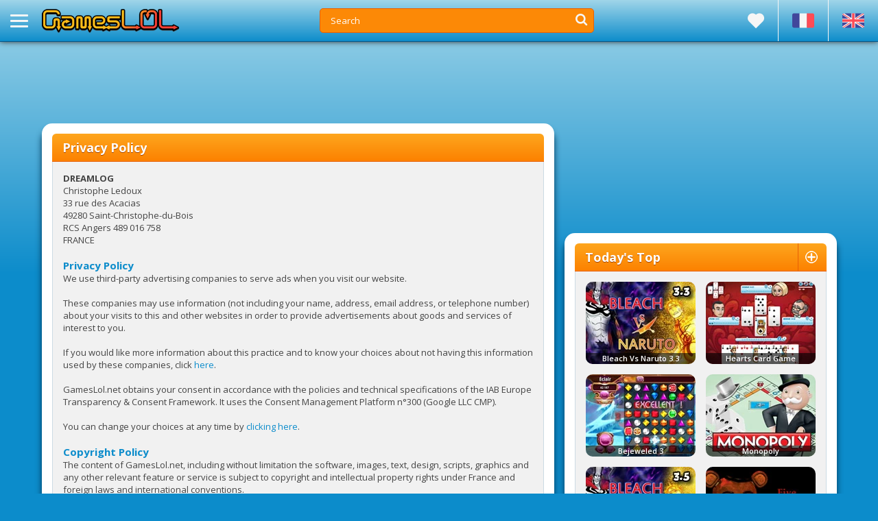

--- FILE ---
content_type: text/html; charset=utf-8
request_url: https://en.gameslol.net/privacy.php
body_size: 5381
content:
<!DOCTYPE html>
<html lang="en">
<head>
<meta charset="utf-8">
<title>Privacy Policy - GamesLol.net</title>
<meta name="description" content="DREAMLOGChristophe Ledoux33 rue des Acacias49280 Saint-Christophe-du-BoisRCS Angers 489 016 758FRANCE Privacy Policy We use third-party advertising co...">
<meta name="viewport" content="user-scalable=0, initial-scale=1.0, minimum-scale=1.0, maximum-scale=1.0, width=device-width, height=device-height">
<link rel="manifest" href="manifest.json">
<link rel="icon" type="image/png" sizes="192x192"  href="images/icons/android-icon-192x192.png">
<link rel="apple-touch-icon" sizes="180x180" href="images/icons/apple-touch-icon.png">
<meta property="fb:admins" content="1221399263" />
<meta property="fb:app_id" content="465155283560438" />
<link rel="canonical" href="https://en.gameslol.net/privacy.php">
<link rel="alternate" hreflang="fr" href="https://www.gameslol.net/privacy.php">
<link rel="alternate" hreflang="en" href="https://en.gameslol.net/privacy.php">
<link rel="preconnect" href="https://fonts.gstatic.com">
<link href="https://fonts.googleapis.com/css2?family=Open+Sans:wght@400;600;700&display=swap" rel="stylesheet">
<link rel="stylesheet" href="style2.min.css?9">
<script src="js/jquery/jquery.js?3"></script>
<script src="js/all2.min.js?4"></script>
<script async src="https://pagead2.googlesyndication.com/pagead/js/adsbygoogle.js"></script>
</head>
<body>

<div id="header">

  <nav id="menuToggle">
    <input type="checkbox">
    <span></span><span></span><span></span>
    <ul id="menu">
      <li class="navhome">
        <div class="navclose"></div>
        <a href="favorites.php" style="color:#aaa; font-size:17px;margin-left: 15px;" class="icon-fav"></a>
        <a href="https://www.gameslol.net/privacy.php" style="height: 18px;"><svg xmlns="http://www.w3.org/2000/svg" viewBox="0 0 472 309.25">
      <path d="M157.33 309.24H38.14C4 309.24 0 280.38 0 271.1v-233C0 30.58.8 0 38.14 0h119.2v309.24z" fill="#41479b"></path>
      <path d="M157.34,0H314.67V309.25H157.34Z" fill="#f5f5f5"></path><path d="M314.67 309.24V0h119.2C470.1 0 472 30.7 472 38.14v233c0 8.18-1.1 38.14-38.14 38.14z" fill="#ff4b55"></path>
    </svg></a>
        <a href="https://en.gameslol.net/privacy.php" style="height: 18px;"><svg xmlns="http://www.w3.org/2000/svg" viewBox="0 0 512 335.45">
      <path d="M473.65 0H38.36A38.35 38.35 0 0 0 0 38.35V297.1a38.35 38.35 0 0 0 38.35 38.34h435.3A38.35 38.35 0 0 0 512 297.11V38.35A38.35 38.35 0 0 0 473.64 0z" fill="#41479b"></path>
      <path d="M511.47 32a38.35 38.35 0 0 0-37.81-32h-10L300.14 107.15V0h-88.28v107.15L48.32 0h-10A38.35 38.35 0 0 0 .53 32l139.78 91.58H0v88.27h140.3L.53 303.44a38.35 38.35 0 0 0 37.81 32h10L211.86 228.3v107.15h88.28V228.3l163.54 107.15h10a38.35 38.35 0 0 0 37.82-32l-139.8-91.6H512V123.6H371.7L511.47 32z" fill="#f5f5f5"></path>
      <path d="M282.48 0h-53v141.24H0v53h229.52v141.2h53V194.2H512v-53H282.48zM24.78 333l186.6-121.14h-32.43L9.22 322a38.52 38.52 0 0 0 15.57 11zm321.6-121.12H314l180.68 117.3A38.55 38.55 0 0 0 507 316.09L346.4 211.86zM4.05 21.2l157.73 102.4h32.43L15.48 7.57A38.41 38.41 0 0 0 4.05 21.2zm328.52 102.4l170-110.38A38.49 38.49 0 0 0 486.9 2.35L300.14 123.6z" fill="#ff4b55"></path>
	</svg></a>
      </li>
      	  <li class="navover"><a href="1-action-games.html" class="border0">Action Games</a></li><li class="navover"><a href="2-adventure-games.html" class="border0">Adventure Games</a></li><li class="navover"><a href="3-kids-games.html" class="border0">Kids Games</a></li><li class="navover"><a href="4-girl-games.html" class="border0">Girl Games</a></li><li class="navover"><a href="5-bike-games.html" class="border0">Bike Games</a></li><li class="navover"><a href="6-puzzle-games.html" class="border0">Puzzle Games</a></li><li class="navover"><a href="7-sports-games.html" class="border0">Sports Games</a></li><li class="navover"><a href="8-car-games.html" class="border0">Car Games</a></li>       <li class="navover"><a href="arcade-games.php" class="border1">Arcade</a></li> <li class="navover"><a href="board-games.php" class="border1">Board</a></li> <li class="navover"><a href="bubble-games.php" class="border1">Bubble</a></li> <li class="navover"><a href="card-games.php" class="border1">Card</a></li> <li class="navover"><a href="cooking-games.php" class="border1">Cooking</a></li> <li class="navover"><a href="dress-up-games.php" class="border1">Dress Up</a></li> <li class="navover"><a href="fighting-games.php" class="border1">Fighting</a></li> <li class="navover"><a href="hidden-objects-games.php" class="border1">Hidden Objects</a></li> <li class="navover"><a href="idle-games.php" class="border1">Idle</a></li> <li class="navover"><a href="mahjong-games.php" class="border1">Mahjong</a></li> <li class="navover"><a href="match-3-games.php" class="border1">Match 3</a></li> <li class="navover"><a href="music-games.php" class="border1">Music</a></li> <li class="navover"><a href="parking-games.php" class="border1">Parking</a></li> <li class="navover"><a href="platform-games.php" class="border1">Platform</a></li> <li class="navover"><a href="quiz-games.php" class="border1">Quiz</a></li> <li class="navover"><a href="retro-games.php" class="border1">Retro</a></li> <li class="navover"><a href="shooting-games.php" class="border1">Shooting</a></li> <li class="navover"><a href="simulation-games.php" class="border1">Simulation</a></li> <li class="navover"><a href="strategy-games.php" class="border1">Strategy</a></li> <li class="navover"><a href="time-management-games.php" class="border1">Time Management</a></li> <li class="navover"><a href="war-games.php" class="border1">War</a></li> <li class="navover"><a href="word-games.php" class="border1">Word</a></li> <li class="navover"><a href="zuma-games.php" class="border1">Zuma</a></li>      <li style="height: 50px"></li>
    </ul>
  </nav>
  <a class="logo" href="/"><img src="images/logo2.png" alt="GamesLOL - Free Games" width="200" height="35"></a>
  
  <div class="headwrap">
  
    <div class="search">
      <form action="search.php" method="get">
        <input name="q" id="search" value="Search" type="search" maxlength="50" onBlur="if (this.value == '') {this.value = 'Search';}"  onfocus="if (this.value == 'Search') {this.value = '';}">
        <button type="submit" class="icon-search"></button>
      </form>
    </div>
    
    <button type="button" class="icon-search2"></button>
    <div class="search2">
	  <form action="search.php" method="get">
	    <input name="q" id="search2" value="Search" type="search" maxlength="50" onBlur="if (this.value == '') {this.value = 'Search';}"  onfocus="if (this.value == 'Search') {this.value = '';}">
        <span class="icon-close"></span>
	  </form>
	</div>
    
  </div>
  
  <a href="favorites.php" title="My Favorites" style="font-size: 22px;color: #f6f6f6;padding: 0 20px;" class="icon-fav favHead"></a>
  <a href="https://www.gameslol.net/privacy.php" title="Français" class="flag"><svg xmlns="http://www.w3.org/2000/svg" viewBox="0 0 472 309.25">
      <path d="M157.33 309.24H38.14C4 309.24 0 280.38 0 271.1v-233C0 30.58.8 0 38.14 0h119.2v309.24z" fill="#41479b"></path>
      <path d="M157.34,0H314.67V309.25H157.34Z" fill="#f5f5f5"></path><path d="M314.67 309.24V0h119.2C470.1 0 472 30.7 472 38.14v233c0 8.18-1.1 38.14-38.14 38.14z" fill="#ff4b55"></path>
    </svg></a>
  <a href="https://en.gameslol.net/privacy.php" title="English" class="flag"><svg xmlns="http://www.w3.org/2000/svg" viewBox="0 0 512 335.45">
      <path d="M473.65 0H38.36A38.35 38.35 0 0 0 0 38.35V297.1a38.35 38.35 0 0 0 38.35 38.34h435.3A38.35 38.35 0 0 0 512 297.11V38.35A38.35 38.35 0 0 0 473.64 0z" fill="#41479b"></path>
      <path d="M511.47 32a38.35 38.35 0 0 0-37.81-32h-10L300.14 107.15V0h-88.28v107.15L48.32 0h-10A38.35 38.35 0 0 0 .53 32l139.78 91.58H0v88.27h140.3L.53 303.44a38.35 38.35 0 0 0 37.81 32h10L211.86 228.3v107.15h88.28V228.3l163.54 107.15h10a38.35 38.35 0 0 0 37.82-32l-139.8-91.6H512V123.6H371.7L511.47 32z" fill="#f5f5f5"></path>
      <path d="M282.48 0h-53v141.24H0v53h229.52v141.2h53V194.2H512v-53H282.48zM24.78 333l186.6-121.14h-32.43L9.22 322a38.52 38.52 0 0 0 15.57 11zm321.6-121.12H314l180.68 117.3A38.55 38.55 0 0 0 507 316.09L346.4 211.86zM4.05 21.2l157.73 102.4h32.43L15.48 7.57A38.41 38.41 0 0 0 4.05 21.2zm328.52 102.4l170-110.38A38.49 38.49 0 0 0 486.9 2.35L300.14 123.6z" fill="#ff4b55"></path>
	</svg></a>
  
</div><div id="global">      
  <div class="Lside">
    <div class="pub_header"><ins class="adsbygoogle"
     style="display:inline-block;width:728px;height:90px"
     data-ad-client="ca-pub-2304985967143948"
     data-ad-slot="6707406212"></ins>
<script>
(adsbygoogle = window.adsbygoogle || []).push({});
</script></div>
    <div class="content">
      <div class="cons_head"><h1 class="entete">Privacy Policy</h1></div>
      <div class="cons_content">
        <div class="plug_single"><strong>DREAMLOG</strong><br>Christophe Ledoux<br>33 rue des Acacias<br>49280 Saint-Christophe-du-Bois<br>RCS Angers 489 016 758<br>FRANCE<br><br>
<strong class='title_misc'>Privacy Policy</strong><br>
We use third-party advertising companies to serve ads when you visit our website.<br><br>
These companies may use information (not including your name, address, email address, or telephone number) about your visits to this and other websites in order to provide advertisements about goods and services of interest to you.<br><br>
If you would like more information about this practice and to know your choices about not having this information used by these companies, click <a href='https://policies.google.com/technologies/ads' target='_blank'>here</a>.
<br/><br/>
GamesLol.net obtains your consent in accordance with the policies and technical specifications of the IAB Europe Transparency & Consent Framework. It uses the Consent Management Platform n°300 (Google LLC CMP).
<br/><br/>
You can change your choices at any time by <a href="javascript:googlefc.callbackQueue.push(googlefc.showRevocationMessage)">clicking here</a>.
<br><br>
<strong class='title_misc'>Copyright Policy</strong><br>
The content of GamesLol.net, including without limitation the software, images, text, design, scripts, graphics and any other relevant feature or service is subject to copyright and intellectual property rights under France and foreign laws and international conventions.<br><br>
All games are copyrighted or trademarked by their respective owners or authors. Upon receiving notification in accordance with any related copyright organization or owner, we will immediately disable and remove games in question.</div>
      </div>
    </div>
  </div>
  
  <div class="Rside">
    <div class="pub"><ins class="adsbygoogle"
     style="display:inline-block;width:300px;height:250px"
     data-ad-client="ca-pub-2304985967143948"
     data-ad-slot="3951777494"></ins>
<script>
(adsbygoogle = window.adsbygoogle || []).push({});
</script></div>
                 
    <div class="colonne_droite">
      <div class="cons_head entete">Today's Top</div>
      <div class="moreGames">
        <a href="/?sort=4"><img src="images/nav_plus.png" width="38" alt="+"></a>
      </div>
      <div class="cons_content">
	<div class="plug_image bubbleInfo">
	  <a href="bleach-vs-naruto-3-3-1397.html" class="trigger"><picture><source srcset="thumbs/webp/jeu-1397.webp?v=2" type="image/webp"><img alt="Bleach Vs Naruto 3.3" src="thumbs/jeu-1397.jpg?v=2"></picture><span class="game_title">Bleach Vs Naruto 3.3</span></a>
	  <div class="popup">
	    <div class="popTitle">Bleach Vs Naruto 3.3</div>
		<div class="ratingstars stars-8"><span>108396 votes</span></div>
		<span>Played 18 432 739 times</span><br>Bleach Vs Naruto is finally back in a version 3.3 bringing its share of new features: 3 new main ...</div>
	</div>
	<div class="plug_image bubbleInfo">
	  <a href="hearts-card-game-712.html" class="trigger"><picture><source srcset="thumbs/webp/jeu-712.webp?v=2" type="image/webp"><img alt="Hearts Card Game" src="thumbs/jeu-712.jpg?v=2"></picture><span class="game_title">Hearts Card Game</span></a>
	  <div class="popup">
	    <div class="popTitle">Hearts Card Game</div>
		<div class="ratingstars stars-8"><span>56631 votes</span></div>
		<span>Played 28 716 518 times</span><br>Play Hearts card game online against 3 players controlled by the computer.
Your goal is to score ...</div>
	</div>
	<div class="plug_image bubbleInfo">
	  <a href="bejeweled-3-68.html" class="trigger"><picture><source srcset="thumbs/webp/jeu-68.webp?v=2" type="image/webp"><img alt="Bejeweled 3" src="thumbs/jeu-68.jpg?v=2"></picture><span class="game_title">Bejeweled 3</span></a>
	  <div class="popup">
	    <div class="popTitle">Bejeweled 3</div>
		<div class="ratingstars stars-8"><span>20363 votes</span></div>
		<span>Played 14 543 912 times</span><br>Bejeweled 3 is the latest installment of the sequel, created by Popcap, which is at the origin of ...</div>
	</div>
	<div class="plug_image bubbleInfo">
	  <a href="monopoly-1122.html" class="trigger"><picture><source srcset="thumbs/webp/jeu-1122.webp?v=2" type="image/webp"><img alt="Monopoly" src="thumbs/jeu-1122.jpg?v=2"></picture><span class="game_title">Monopoly</span></a>
	  <div class="popup">
	    <div class="popTitle">Monopoly</div>
		<div class="ratingstars stars-8"><span>25629 votes</span></div>
		<span>Played 10 048 252 times</span><br>No need to introduce Monopoly, probably the most famous board game in the world, whose goal is to ...</div>
	</div>
	<div class="plug_image bubbleInfo">
	  <a href="bleach-vs-naruto-3-5-1824.html" class="trigger"><picture><source srcset="thumbs/webp/jeu-1824.webp?v=2" type="image/webp"><img alt="Bleach Vs Naruto 3.5" src="thumbs/jeu-1824.jpg?v=2"></picture><span class="game_title">Bleach Vs Naruto 3.5</span></a>
	  <div class="popup">
	    <div class="popTitle">Bleach Vs Naruto 3.5</div>
		<div class="ratingstars stars-8"><span>1960 votes</span></div>
		<span>Played 406 774 times</span><br>Bleach Vs Naruto, the star of online crossover fighting games, is back in version 3.5, specifically ...</div>
	</div>
	<div class="plug_image bubbleInfo">
	  <a href="five-nights-at-freddy-s-2-1162.html" class="trigger"><picture><source srcset="thumbs/webp/jeu-1162.webp?v=2" type="image/webp"><img alt="Five Nights at Freddy's 2" src="thumbs/jeu-1162.jpg?v=2"></picture><span class="game_title">Five Nights at Freddy's 2</span></a>
	  <div class="popup">
	    <div class="popTitle">Five Nights at Freddy's 2</div>
		<div class="ratingstars stars-9"><span>102281 votes</span></div>
		<span>Played 15 494 910 times</span><br>If you didn't die of a heart attack after playing the first episode, be aware that FNAF 2 is even ...</div>
	</div>
	<div class="plug_image bubbleInfo">
	  <a href="text-twist-644.html" class="trigger"><picture><source srcset="thumbs/webp/jeu-644.webp?v=2" type="image/webp"><img alt="Text Twist" src="thumbs/jeu-644.jpg?v=2"></picture><span class="game_title">Text Twist</span></a>
	  <div class="popup">
	    <div class="popTitle">Text Twist</div>
		<div class="ratingstars stars-8"><span>7146 votes</span></div>
		<span>Played 15 341 604 times</span><br>Make a maximum of English words, from a random selection of six letters, and find a word using all ...</div>
	</div>
	<div class="plug_image bubbleInfo">
	  <a href="five-nights-at-freddy-s-1148.html" class="trigger"><picture><source srcset="thumbs/webp/jeu-1148.webp?v=2" type="image/webp"><img alt="Five Nights at Freddy's" src="thumbs/jeu-1148.jpg?v=2"></picture><span class="game_title">Five Nights at Freddy's</span></a>
	  <div class="popup">
	    <div class="popTitle">Five Nights at Freddy's</div>
		<div class="ratingstars stars-8"><span>202393 votes</span></div>
		<span>Played 31 194 855 times</span><br>Freddy Fazbear's Pizza is a restaurant that kids love for its puppet show, the animatronics, during ...</div>
	</div>
	<div class="plug_image bubbleInfo">
	  <a href="plants-vs-zombies-69.html" class="trigger"><picture><source srcset="thumbs/webp/jeu-69.webp?v=2" type="image/webp"><img alt="Plants vs Zombies" src="thumbs/jeu-69.jpg?v=2"></picture><span class="game_title">Plants vs Zombies</span></a>
	  <div class="popup">
	    <div class="popTitle">Plants vs Zombies</div>
		<div class="ratingstars stars-8"><span>16856 votes</span></div>
		<span>Played 1 994 938 times</span><br>Plants vs Zombies is a real-time strategy / tower defense game, developed by Popcap, in which you ...</div>
	</div>
	<div class="plug_image bubbleInfo">
	  <a href="five-nights-at-freddy-s-4-1177.html" class="trigger"><picture><source srcset="thumbs/webp/jeu-1177.webp?v=2" type="image/webp"><img alt="Five Nights at Freddy's 4" src="thumbs/jeu-1177.jpg?v=2"></picture><span class="game_title">Five Nights at Freddy's 4</span></a>
	  <div class="popup">
	    <div class="popTitle">Five Nights at Freddy's 4</div>
		<div class="ratingstars stars-9"><span>64549 votes</span></div>
		<span>Played 10 622 083 times</span><br>The final chapter of FNAF radically changes its location and gameplay while upping the level of ...</div>
	</div>
	<div class="plug_image bubbleInfo">
	  <a href="bleach-vs-naruto-2-6-1255.html" class="trigger"><picture><source srcset="thumbs/webp/jeu-1255.webp?v=2" type="image/webp"><img alt="Bleach Vs Naruto 2.6" src="thumbs/jeu-1255.jpg?v=2"></picture><span class="game_title">Bleach Vs Naruto 2.6</span></a>
	  <div class="popup">
	    <div class="popTitle">Bleach Vs Naruto 2.6</div>
		<div class="ratingstars stars-8"><span>120319 votes</span></div>
		<span>Played 21 932 137 times</span><br>This excellent fighting game is back with 2 new main fighters and 3 summon characters.
From the ...</div>
	</div>
	<div class="plug_image bubbleInfo">
	  <a href="fairy-tail-vs-one-piece-2-0-1358.html" class="trigger"><picture><source srcset="thumbs/webp/jeu-1358.webp?v=2" type="image/webp"><img alt="Fairy Tail Vs One Piece 2.0" src="thumbs/jeu-1358.jpg?v=2"></picture><span class="game_title">Fairy Tail Vs One Piece 2.0</span></a>
	  <div class="popup">
	    <div class="popTitle">Fairy Tail Vs One Piece 2.0</div>
		<div class="ratingstars stars-8"><span>41609 votes</span></div>
		<span>Played 5 445 412 times</span><br>Luffy, Natsu and all their mates are back with a major update of the famous fighting game: Fairy ...</div>
	</div>
	<div class="plug_image bubbleInfo">
	  <a href="backgammon-749.html" class="trigger"><picture><source srcset="thumbs/webp/jeu-749.webp?v=2" type="image/webp"><img alt="Backgammon" src="thumbs/jeu-749.jpg?v=2"></picture><span class="game_title">Backgammon</span></a>
	  <div class="popup">
	    <div class="popTitle">Backgammon</div>
		<div class="ratingstars stars-7"><span>4652 votes</span></div>
		<span>Played 3 104 054 times</span><br>Nice online backgammon game where you can face the computer on 2 levels of difficulty.
The goal is ...</div>
	</div>
	<div class="plug_image bubbleInfo">
	  <a href="bloons-td-5-262.html" class="trigger"><picture><source srcset="thumbs/webp/jeu-262.webp?v=2" type="image/webp"><img alt="Bloons TD 5" src="thumbs/jeu-262.jpg?v=2"></picture><span class="game_title">Bloons TD 5</span></a>
	  <div class="popup">
	    <div class="popTitle">Bloons TD 5</div>
		<div class="ratingstars stars-8"><span>4994 votes</span></div>
		<span>Played 1 120 349 times</span><br>Bloons Tower Defense 5 is the latest installment of one of the most famous game of its kind, where ...</div>
	</div>
	<div class="plug_image bubbleInfo">
	  <a href="anime-battle-4-1461.html" class="trigger"><picture><source srcset="thumbs/webp/jeu-1461.webp?v=2" type="image/webp"><img alt="Anime Battle 4" src="thumbs/jeu-1461.jpg?v=2"></picture><span class="game_title">Anime Battle 4</span></a>
	  <div class="popup">
	    <div class="popTitle">Anime Battle 4</div>
		<div class="ratingstars stars-8"><span>7428 votes</span></div>
		<span>Played 1 351 198 times</span><br>After the Flash Player end of life, Anime Battle is back in a new version, rewritten in HTML5 and ...</div>
	</div>
	<div class="plug_image bubbleInfo">
	  <a href="doki-doki-literature-club-1828.html" class="trigger"><picture><source srcset="thumbs/webp/jeu-1828.webp?v=2" type="image/webp"><img alt="Doki Doki Literature Club!" src="thumbs/jeu-1828.jpg?v=2"></picture><span class="game_title">Doki Doki Literature Club!</span></a>
	  <div class="popup">
	    <div class="popTitle">Doki Doki Literature Club!</div>
		<div class="ratingstars stars-8"><span>228 votes</span></div>
		<span>Played 17 404 times</span><br>Doki Doki Literature Club! (DDLC for short) is a visual novel that begins as a lighthearted, ...</div>
	</div>
	<div class="plug_image bubbleInfo">
	  <a href="fairway-solitaire-398.html" class="trigger"><picture><source srcset="thumbs/webp/jeu-398.webp?v=2" type="image/webp"><img alt="Fairway Solitaire" src="thumbs/jeu-398.jpg?v=2"></picture><span class="game_title">Fairway Solitaire</span></a>
	  <div class="popup">
	    <div class="popTitle">Fairway Solitaire</div>
		<div class="ratingstars stars-8"><span>1730 votes</span></div>
		<span>Played 1 786 036 times</span><br>A solitaire card game on a golf course, does that tempt you?
Click cards just above or below the ...</div>
	</div>
	<div class="plug_image bubbleInfo">
	  <a href="five-nights-at-freddy-s-sister-location-1331.html" class="trigger"><picture><source srcset="thumbs/webp/jeu-1331.webp?v=2" type="image/webp"><img alt="Five Nights at Freddy's: Sister Location" src="thumbs/jeu-1331.jpg?v=2"></picture><span class="game_title">Five Nights at Freddy's: Sister Location</span></a>
	  <div class="popup">
	    <div class="popTitle">Five Nights at Freddy's: Sister Location</div>
		<div class="ratingstars stars-8"><span>47461 votes</span></div>
		<span>Played 3 459 492 times</span><br>Will you have the courage to return to duty, as a late night technician, and survive again the 5 ...</div>
	</div>
	<div class="plug_image bubbleInfo">
	  <a href="texttwist-2-337.html" class="trigger"><picture><source srcset="thumbs/webp/jeu-337.webp?v=2" type="image/webp"><img alt="TextTwist 2" src="thumbs/jeu-337.jpg?v=2"></picture><span class="game_title">TextTwist 2</span></a>
	  <div class="popup">
	    <div class="popTitle">TextTwist 2</div>
		<div class="ratingstars stars-8"><span>892 votes</span></div>
		<span>Played 1 558 104 times</span><br>Addictive word game in which you have to compose a maximum of valid English words, between 3 and 7 ...</div>
	</div>
	<div class="plug_image bubbleInfo">
	  <a href="zuma-s-revenge-67.html" class="trigger"><picture><source srcset="thumbs/webp/jeu-67.webp?v=2" type="image/webp"><img alt="Zuma's Revenge" src="thumbs/jeu-67.jpg?v=2"></picture><span class="game_title">Zuma's Revenge</span></a>
	  <div class="popup">
	    <div class="popTitle">Zuma's Revenge</div>
		<div class="ratingstars stars-8"><span>12549 votes</span></div>
		<span>Played 6 080 574 times</span><br>Zuma revenge is the sequel of the famous online game of the same name, published by Popcap, which ...</div>
	</div></div>
    </div>
  </div>
</div>

<div class="footer">
  <span class="textfoot"><img src="images/logo2.png" alt="GamesLOL" width="114" height="20"></span>
  <a href="privacy.php">Privacy Policy</a><a href="contact.php">Contact</a>
</div>
</body>
</html>

--- FILE ---
content_type: text/html; charset=utf-8
request_url: https://www.google.com/recaptcha/api2/aframe
body_size: 266
content:
<!DOCTYPE HTML><html><head><meta http-equiv="content-type" content="text/html; charset=UTF-8"></head><body><script nonce="3SGH9Ottrvl8cyks1VXvuw">/** Anti-fraud and anti-abuse applications only. See google.com/recaptcha */ try{var clients={'sodar':'https://pagead2.googlesyndication.com/pagead/sodar?'};window.addEventListener("message",function(a){try{if(a.source===window.parent){var b=JSON.parse(a.data);var c=clients[b['id']];if(c){var d=document.createElement('img');d.src=c+b['params']+'&rc='+(localStorage.getItem("rc::a")?sessionStorage.getItem("rc::b"):"");window.document.body.appendChild(d);sessionStorage.setItem("rc::e",parseInt(sessionStorage.getItem("rc::e")||0)+1);localStorage.setItem("rc::h",'1765763315590');}}}catch(b){}});window.parent.postMessage("_grecaptcha_ready", "*");}catch(b){}</script></body></html>

--- FILE ---
content_type: text/css
request_url: https://en.gameslol.net/style2.min.css?9
body_size: 3992
content:
#header,body{display:flex}body,html,iframe{height:100%}button,input,select,textarea{outline:0}#header,.logo{height:60px}#global,#header,.footer,.textbox,iframe{width:100%}.entete,.popTitle,.textfoot,li{font-weight:700}.cons_content,.edito,ul{text-align:left}#menu li,.logo{margin-left:20px}.entete,.game_title,.popTitle,.popup{text-overflow:ellipsis;overflow:hidden}#content_game,#menu,#preloader,.entete,.game_title,.popTitle,.popup,iframe{overflow:hidden}#playGame,.delete,.slid1 img,.sortMenu .actif,button{cursor:pointer}#playButton,.entete,.fil_single,.game_title,.navover,.navover a,.popTitle{white-space:nowrap}#closegame,#header{background:linear-gradient(#a0d5e9,#0e8dcb)}a,audio,b,body,button,em,embed,fieldset,form,h1,h2,h3,h4,h5,h6,html,i,iframe,img,input,label,legend,li,object,ol,p,span,ul,video{margin:0;padding:0;border:0}html{background:#0c8ccb}body{flex-direction:column;background:linear-gradient(#a0d5e9,#0c8ccb 400px)}body,input,textarea{font-family:"Open Sans",Arial,sans-serif;font-size:13px;color:#444}.footer a:hover,a{color:#0c8ccb}a{text-decoration:none}a:hover{color:#09638e}ul{list-style-type:none}li{height:20px}p{margin:15px 0}button{user-select:none;border:none;font-family:inherit;font-size:100%;text-transform:none;background:0 0}#header{justify-content:flex-start;align-items:center;position:fixed;top:0;left:0;z-index:11000;border-bottom:1px solid #005589;box-shadow:0 0 8px 0 #333}.footer,.logo{display:flex;align-items:center}nav{margin:6px 0 0 15px}#global{display:flex;flex-wrap:wrap;margin:60px auto 0;overflow:visible;position:relative;justify-content:center;flex:1;align-content:flex-start}.textbox{margin:0;display:flex;justify-content:center;padding:15px}.footer{background-color:#303338;margin:0;color:#ccc;font-size:12px}.footer a,.textfoot{align-items:center;display:flex}.footer a{color:#ccc;padding:0 20px;border-left:1px solid #555;text-align:center;height:38px}.textfoot{flex-grow:1;font-style:italic;padding:0 15px}.colonne_droite{margin:15px 0 15px 15px;width:367px}.Gside,.Lside,.fil{width:100%}.content,.content_wide{margin:15px 0;width:100%;box-sizing:border-box}.Lside{max-width:922px}.Gside,.content_wide{max-width:1054px}.colonne_droite,.content,.content_wide{padding:15px;background-color:#fff;border-radius:15px}#content_game,.colonne_droite,.content,.content_wide{box-shadow:0 10px 10px #003555}.cons_head{display:flex;align-items:center;height:40px;padding-left:15px;border-radius:6px 6px 0 0;text-shadow:0 1px 0 #a34303;background:#fc8100;background:linear-gradient(#fea61e,#fc8100);border-bottom:1px solid #e76005}#menu,.cons_content{background-color:#f1f1f1}.cons_content{display:flex;flex-wrap:wrap;justify-content:space-evenly;padding:15px 0 0 15px;border-radius:0 0 8px 8px;border:1px solid #ccdbe4;border-top:0}.fil{margin:-4px 0 0}.edito{width:calc(922px + 412px);display:flex;flex-direction:column;padding:0;color:#fff}.edito a,.fil_single a{color:#fff}.edito h1,.edito h2{font-weight:700;font-size:15px;color:#fff}.entete,.popTitle{color:#fff;text-align:left}.game_title,.jeu,.pub{text-align:center}.entete{font-size:18px}.popTitle{font-size:15px;height:33px}h1.entete,h2.entete{margin-top:0;padding:0}.title_misc{font-size:15px;color:#0c8ccb}.gray{color:#999}.plug_single{width:100%;margin:0 15px 0 0;padding:0 0 10px}.plug_image,.plug_image img{width:160px;height:120px;padding:0}.plug_image{position:relative;margin:0 15px 15px 0}.plug_image img{margin:0;border-radius:10px}.moreGames img,.sortMenu img{margin-top:3px}.game_title{position:absolute;bottom:0;left:0;width:152px;height:16px;line-height:15px;padding:0 4px;color:#fff;background-color:rgba(0,0,0,.6);border-radius:0 0 10px 10px;font-size:11px;font-weight:600}#menuToggle,#menuToggle span,.delete,.jeu,.rubrique_titre{position:relative}#playButton,#playName,.navover a,.rubrique{font-weight:700}#content_game{margin-top:15px;border-radius:0 0 15px 15px}#game_container{background-color:#272727;padding:15px}.jeu{margin:0 auto;padding:0}.rubrique{font-size:15px;color:#fff;background-color:#0c8ccb;border:1px solid #ccdbe4;padding:5px 0 1px 5px;margin:10px 0}#playButton,#search,#search2,#tri_menu,.envoimes,.gametags a{background-color:#fc8906}.rubrique_titre{display:inline;top:-4px;left:5px}.envoimes,.gametags a{padding:2px 5px;border:1px solid #e76005;border-radius:2px;color:#fff}.envoimes:hover,.gametags a:hover{text-decoration:none;color:#fff;background-color:#fc9d32;border:1px solid #e76005}.mailform{width:100%;border:0;margin:0;border-collapse:collapse}.mailform td{padding:4px}.formcontact{width:100%;border:1px solid #ccdbe4;padding:5px 10px;box-sizing:border-box;border-radius:5px}.divider{background:url(images/dots_horizontal.png) left center repeat-x;border:none;height:15px;width:100%}.delete{background:url(images/favorite-x.png) no-repeat;height:7px;width:8px;float:right;margin:0 -8px 0 0}.pub_header{height:90px;width:100%;margin-top:15px;display:flex;justify-content:center}.pub{margin-top:15px;height:250px}#simGames_top,.popup,.sortMenu{text-align:left}.pubGside{margin-left:112px}.grayfilter img{filter:grayscale(1);opacity:.6}#simGames_top{display:flex;flex-wrap:wrap;justify-content:space-evenly;padding:15px 0 0 15px;margin-bottom:-15px}#menuToggle{display:flex;flex-direction:column;z-index:99;-webkit-user-select:none;user-select:none}#menuToggle input{display:flex;width:26px;height:20px;position:absolute;cursor:pointer;opacity:0;z-index:9}#menuToggle span{display:flex;width:26px;height:3px;margin-bottom:5px;background:#f6f6f6;border-radius:3px;z-index:5;transform-origin:2px 0;transition:transform .5s cubic-bezier(.77,.2,.05,1),background .5s cubic-bezier(.77,.2,.05,1),opacity .55s}#menuToggle span:first-child{transform-origin:0% 0%}#menuToggle span:nth-last-child(2){transform-origin:0% 100%}#menuToggle input:checked~span{opacity:1;transform:rotate(45deg) translate(0,0);background:#999}#menuToggle input:checked~span:nth-last-child(3){opacity:0;transform:rotate(0) scale(.2,.2)}#menuToggle input:checked~span:nth-last-child(2){transform:rotate(-45deg) translate(0,0)}#menuToggle input:checked~ul{transform:none}#menu{position:absolute;height:100vh;min-width:220px;box-shadow:0 0 10px #000;margin:-21px 0 0 -34px;transform-origin:0 0;transform:translate(-100%,0);transition:transform .5s cubic-bezier(.8,.2,.05,1)}#menu:hover{overflow-y:auto}#menu li{display:flex;justify-content:flex-start;align-items:center;transition-delay:2s;border-top:1px solid #fff;border-bottom:1px solid #ccc}.navover a{flex:1;padding:15px 50px 15px 15px;font-size:1.05em}.navhome{height:60px;border-bottom:1px solid #d5d5d5}.navhome a{padding:0 8px}.navhome svg{width:26px;height:18px}.navclose{width:45px;height:60px;background:#e5e5e5;border-right:1px solid #ccc}.navover{height:48px}.navover .border0{border-left:8px solid #fc8906}.navover .border1{border-left:8px solid #0c8ccb}@font-face{font-family:icons;src:url('images/fonts/icons.eot');src:url('images/fonts/icons.eot?5zga90#iefix') format('embedded-opentype'),url('images/fonts/icons.ttf') format('truetype'),url('images/fonts/icons.woff') format('woff'),url('images/fonts/icons.svg?5zga90#icons') format('svg');font-weight:400;font-style:normal;font-display:block}[class^=icon-]{font-family:icons!important;font-style:normal;font-weight:400;font-variant:normal;text-transform:none}.icon-search2:before,.icon-search:before{content:"\e901"}.icon-fav:before{content:"\e906"}.icon-close::before{content:"\e903"}.icon-search{position:absolute;top:8px;right:10px;font-size:17px;color:#f6f6f6}#playButton,#playName{font-size:20px;color:#fff}.icon-search2{display:none;position:static;font-size:20px;margin-right:15px;color:#f6f6f6}.moreGames,.sortMenu{float:right;margin:-41px 0 0}.icon-close{position:absolute;top:23px;right:20px;font-size:13px;color:#f6f6f6}.headwrap{display:flex;justify-content:center;align-items:center;height:60px;flex-grow:1}.bubbleInfo,.search{position:relative}.search input,.search2 input{border-radius:5px}#search{width:400px;padding:8px 40px 8px 15px;border:1px solid #e76005;color:#fff}#search:focus{background-color:#e76005;border:1px solid #fc8906}.search2{display:none;position:absolute;z-index:10;top:61px;left:0;width:100%;height:100vh;background-color:rgba(0,0,0,.4)}#preloader,.moreGames,.sortMenu{position:relative}#playButton,#playName,.playThumb{left:50%;transform:translate(-50%,-50%)}#search2{width:calc(100vw - 65px);margin:14px;padding:8px 15px;color:#fff}.search2 form{background-color:#0c8ccb}.flag svg{width:32px;height:22px}.flag{padding:0 20px;border-left:1px solid #f6f6f6;height:60px;display:flex;align-items:center}.ratingstars{width:100%;height:14px;background:url(images/stars.gif) top left no-repeat;font-size:1px!important}.stars-0{background-position:0 -1px}.stars-1{background-position:0 -15px}.stars-2{background-position:0 -29px}.stars-3{background-position:0 -43px}.stars-4{background-position:0 -57px}.stars-5{background-position:0 -71px}.stars-6{background-position:0 -85px}.stars-7{background-position:0 -99px}.stars-8{background-position:0 -113px}.stars-9{background-position:0 -127px}.stars-10{background-position:0 -141px}.ratingstars span{font-size:13px;color:#999;margin-left:90px}.ratingstars span span{margin:0}.sortMenu,.sortMenu a,.sortMenu li{font-size:14px;color:#fff;font-weight:400}.sortMenu a,.sortMenu span{padding:0 7px}.sortMenu .actif{background:#fc9730;background:linear-gradient(#fbb545,#fc9730);font-weight:600}.sortMenu li{display:inline-block;height:40px;line-height:40px;vertical-align:middle}#playGame,.sortMenu a{display:block}#tri_menu li,.sortMenu li.actif{overflow:hidden;border:1px solid #e76005;border-top:0;width:165px;border-right:0}.sortMenu li.actif{border-top-right-radius:6px}.sortMenu img{float:right;padding-right:5px}#tri_menu{position:absolute;z-index:9999;display:none}#tri_menu li:hover{background:#fc9730;background:linear-gradient(#fbb545,#fc9730)}.moreGames{border:1px solid #e76005;border-top:0;border-right:0;height:40px}#playGame,.popup{position:absolute}.moreGames a{display:inline-block;width:41px}.moreGames a:hover{background:#fc9730;background:linear-gradient(#fbb545,#fc9730);border-top-right-radius:6px}.fil_single{color:#fff;margin:0 15px;text-shadow:none}.fil_single a:hover{text-decoration:underline}div.pagination{width:100%;display:flex;align-items:center;justify-content:center;flex-wrap:wrap;font-size:14px;margin:10px 10px 20px 0}div.pagination a{border:1px solid #b7d4e6;margin:5px;padding:3px 13px;border-radius:5px;font-weight:600}div.pagination a:active,div.pagination a:hover{background-color:#0c8ccb;color:#fff}div.pagination span.current{padding:2px 6px;font-weight:700}.popup{display:none;background:url(js/tooltip/tooltip.png);font-size:12px;line-height:16px;height:130px;width:220px;padding:10px;z-index:11001}#playName,.slid1,.slid2,p.jRatingInfos{text-align:center}.popup span{font-size:12px;color:#999}@media (hover:none){#menu{overflow-y:auto}.popup{display:none!important}}.slider{display:flex;align-items:center;height:40px;background-color:#f1f1f1}.slid1{width:30%;background:url(images/dots_vertical.png) right top repeat-y}.slid1 img{margin-top:4px}.slid2{width:40%;margin-top:4px}.slid3{width:30%;height:100%;background:url(images/dots_vertical.png) left top repeat-y;display:flex;justify-content:center;align-items:center}#preloader{width:100%;height:650px;margin:0 auto;border-radius:6px}#playGame{width:100%;height:100%;background-color:transparent;z-index:9}#closegame,p.jRatingInfos{position:absolute;display:none}#playImg{position:absolute;width:100%;height:100%;background-size:cover;background-repeat:no-repeat;background-position:center;filter:blur(50px) brightness(1.5)}#playButton{position:absolute;padding:10px 20px;border:2px solid #e76005;border-radius:5px;top:50%}#playName{position:absolute;width:90%;top:75%;padding:20px 0;text-shadow:1px 1px #000;background:linear-gradient(to right,rgba(30,87,153,0) 0,rgba(0,0,0,.3) 50%,rgba(125,185,232,0) 100%)}.playThumb{position:absolute;top:30%;border:2px solid #eff;border-radius:20px}.jRatingAverage,.jRatingColor{top:0;z-index:2;height:100%;position:relative}#closegame{align-items:center;z-index:999;left:0;top:24px;padding:7px 3px;border-top-right-radius:8px;border-bottom-right-radius:8px;box-shadow:0 5px 10px rgba(0,0,0,.3)}#closegame #iconarrow{width:9px;height:15px;margin-right:3px;transform:scaleX(-1);fill:#f6f6f6}#closegame #iconsite{width:41px;height:25px}.jRatingAverage{background-color:#0c8ccb;left:0}.jRatingColor{background-color:#ffbe04;left:0}.jStar{position:relative;left:0;z-index:3}p.jRatingInfos{z-index:9999;background:url(js/jrating/icons/bg_jRatingInfos.png) no-repeat;color:#fff;width:91px;height:29px;font-size:16px;padding-top:5px}p.jRatingInfos span.maxRate{color:#c9c9c9;font-size:14px}@media only screen and (min-width:1700px){#menu li.navhome{display:none}#menu{margin:40px 0 0 -34px;box-shadow:0 10px 10px #000;height:calc(100vh - 61px)}#menuToggle input:checked~span:nth-last-child(2),#menuToggle input~ul{transform:none}#menuToggle input:checked~ul{transform:translate(-100%,0)}#menuToggle input:not(:checked)~span{transform:rotate(45deg) translate(0,0)}#menuToggle input:not(:checked)~span:nth-last-child(3){opacity:0;transform:rotate(0) scale(.2,.2)}#menuToggle input:not(:checked)~span:nth-last-child(2){transform:rotate(-45deg) translate(0,0)}#menuToggle input:checked~span{background:#f6f6f6;transform:none}#menuToggle input:checked~span:nth-last-child(3){opacity:1;transform:none}#global{margin-left:200px;width:calc(100% - 200px)}}@media only screen and (max-width:1520px){.Gside,.content_wide{max-width:930px}}@media only screen and (max-width:1395px){.Lside{max-width:747px}.edito{width:calc(747px + 412px)}.rGside .colonne_droite{max-width:930px;margin:0 0 15px;width:100%;box-sizing:border-box}#pubG1{width:160px!important;margin-top:120px!important}#pubG2{display:none}#pubG3{display:block!important}.pubGside{margin:0;position:absolute;right:0}.Gside,.content_wide,.rGside{margin-left:-210px}#preloader{height:500px}}@media only screen and (max-width:1220px){.Lside{max-width:572px}.edito{width:calc(572px + 412px)}.Lside .pub_header,.pubGside{display:none}.Gside,.content_wide,.rGside{margin-left:0}}@media only screen and (max-width:1050px){.pub{display:none}.Lside{max-width:747px}.Rside .colonne_droite{max-width:717px;width:100%;margin:0 0 15px}.edito{width:747px}.Lside .pub_header{display:flex}}@media only screen and (max-width:950px){#game_container,.colonne_droite,.content,.content_wide{margin:0!important;padding:0;border-radius:0;border:0}.Gside,.Lside,.colonne_droite,.content_wide{max-width:950px!important}.edito{width:100%}.textbox{border-top:1px solid #005589;margin:0}.sortMenu li.actif{border-top-right-radius:0}.pub_header{margin-bottom:15px}#preloader,.cons_head{border-radius:0}#content_game,#header,.colonne_droite,.content{box-shadow:none}.cons_content{border:none;border-radius:0}#content_game{margin:0;border-radius:0}.headwrap{justify-content:flex-end}#simGames_top,.favHead,.flag,.search{display:none}.icon-search2{display:block}#simGames_0{display:contents!important}#simGames_end{display:none!important}}@media only screen and (max-width:800px){.pub_header{display:none!important}#pubMobi{display:block!important}}@media only screen and (max-width:600px){#preloader{height:250px}#content_game .cons_head,#playName,.slider{display:none}.playThumb{top:35%}#playButton{top:80%}#favorite2{display:block!important}#content_game{margin:0;border-radius:0}}@media only screen and (max-width:400px){.cons_content{padding:15px 0 0 10px}.plug_image{margin:0 10px 15px 0}}@media only screen and (min-width:310px) and (max-width:350px){.plug_image,.plug_image img{width:140px;height:105px}.game_title{width:132px}}@media only screen and (max-width:340px){.textfoot img{height:15px;width:86px}#favorite2{float:none!important;margin:15px 0 0!important}}

--- FILE ---
content_type: application/javascript
request_url: https://en.gameslol.net/js/all2.min.js?4
body_size: 1727
content:
function myfavorite(e,t){var n,o=document.getElementById("favorite1"),a=document.getElementById("favorite2");try{n=new XMLHttpRequest}catch(e){try{n=new ActiveXObject("Msxml2.XMLHTTP")}catch(e){try{n=new ActiveXObject("Microsoft.XMLHTTP")}catch(e){return alert("Your browser does not support AJAX."),!1}}}fetch_unix_timestamp=function(){return parseInt((new Date).getTime().toString().substring(0,10))};var s="js/favorite/favorite.php?t="+fetch_unix_timestamp();switch(n.onreadystatechange=function(){4==n.readyState&&alert(n.responseText)},n.open("GET",s+"&favid="+e,!0),n.send(null),o.name){case"favorite-add":o.src="images/favorite_"+t+".png",o.name="favorite",a.src="images/favorite_"+t+".png",a.name="favorite";break;case"favorite":o.src="images/favorite-add_"+t+".png",o.name="favorite-add",a.src="images/favorite-add_"+t+".png",a.name="favorite-add"}}function getCookie(e){var t=document.cookie.match("(^|;) ?"+e+"=([^;]*)(;|$)");return t?t[2]:""}function isMobile(){return navigator.userAgent.match(/iPhone/i)||navigator.userAgent.match(/iPad/i)||navigator.userAgent.match(/Android/i)||navigator.userAgent.match(/BlackBerry/i)||navigator.userAgent.match(/Windows Phone/i)?1:0}function Id(e){return document.getElementById(e)}function openFullscreen(e){e.requestFullscreen?e.requestFullscreen():e.mozRequestFullScreen?e.mozRequestFullScreen():e.webkitRequestFullscreen?e.webkitRequestFullscreen():e.msRequestFullscreen&&e.msRequestFullscreen()}function ExitFullScreen(){document.exitFullscreen?document.exitFullscreen():document.mozCancelFullScreen?document.mozCancelFullScreen():document.webkitExitFullscreen?document.webkitExitFullscreen():document.msExitFullscreen&&document.msExitFullscreen()}function focusGame(){$("#embed").focus()}function bodyFix(){const e=window.scrollY;document.body.style.position="fixed",document.body.style.top="-"+e+"px"}function bodyRestore(){const e=document.body.style.top;document.body.style.position="",document.body.style.top="",window.scrollTo(0,-1*parseInt(e||"0"))}function closeGame(){bodyRestore(),$("#flashobj").css("display","none"),$("#flashobj").html(""),ExitFullScreen(),$("#closegame").hide()}function moveButton(){event.preventDefault(),maxH=Id("flashobj").offsetHeight-40,y=event.touches[0].clientY-10,y>0&&y<maxH&&$("#closegame").css("top",y)}$(function(){$(".bubbleInfo").each(function(){var e=null,t=!1,n=!1,o=$(".trigger",this),a=$(".popup",this).css("opacity",0);$([o.get(0)]).mouseover(function(){e&&clearTimeout(e),t||n||(t=!0,a.css({top:-140,left:-40,display:"block"}).animate({top:"-=10px",opacity:1},0,"swing",function(){t=!1,n=!0}))}).mouseout(function(){e&&clearTimeout(e),e=setTimeout(function(){e=null,a.animate({top:"-=10px",opacity:0},0,"swing",function(){n=!1,a.css("display","none")})},0)})})}),function(e){e.fn.jRating=function(t){var n={bigStarsPath:"js/jrating/icons/stars.png",smallStarsPath:"js/jrating/icons/small.png",phpPath:"js/jrating/php/jRating.php",type:"big",step:!1,isDisabled:!1,showRateInfo:!0,length:5,decimalLength:0,rateMax:10,rateInfosX:-45,rateInfosY:-70,onSuccess:null,onError:null};if(this.length>0)return this.each(function(){var o=e.extend(n,t),a=0,s=0,i=0,r="";if(e(this).hasClass("jDisabled")||o.isDisabled)var c=!0;else c=!1;!function(){switch(o.type){case"small":s=12,i=10,r=o.smallStarsPath;break;default:s=23,i=20,r=o.bigStarsPath}}(),e(this).height(i);var u=parseFloat(e(this).attr("data").split("_")[0]),l=parseInt(e(this).attr("data").split("_")[1]),d=s*o.length,f=u/o.rateMax*d;e("<div>",{class:"jRatingColor",css:{width:f}}).appendTo(e(this)),u=e("<div>",{class:"jRatingAverage",css:{width:0,top:-i}}).appendTo(e(this)),e("<div>",{class:"jStar",css:{width:d,height:i,top:-2*i,background:"url("+r+") repeat-x"}}).appendTo(e(this));function h(e){var t=parseFloat(100*e/d*o.rateMax/100);switch(o.decimalLength){case 1:var n=Math.round(10*t)/10;break;case 2:n=Math.round(100*t)/100;break;case 3:n=Math.round(1e3*t)/1e3;break;default:n=Math.round(1*t)/1}return n}function p(e){return e?e.offsetLeft+p(e.offsetParent):0}e(this).css({width:d,overflow:"hidden",zIndex:1,position:"relative"}),c||e(this).bind({mouseenter:function(t){var n=p(this),a=t.pageX-n;if(o.showRateInfo)e("<p>",{class:"jRatingInfos",html:h(a)+' <span class="maxRate">/ '+o.rateMax+"</span>",css:{top:t.pageY+o.rateInfosY,left:t.pageX+o.rateInfosX}}).appendTo("body").show()},mouseover:function(t){e(this).css("cursor","pointer")},mouseout:function(){e(this).css("cursor","default"),u.width(0)},mousemove:function(t){var n=p(this),i=t.pageX-n;a=o.step?Math.floor(i/s)*s+s:i,u.width(a),o.showRateInfo&&e("p.jRatingInfos").css({left:t.pageX+o.rateInfosX}).html(h(a)+' <span class="maxRate">/ '+o.rateMax+"</span>")},mouseleave:function(){e("p.jRatingInfos").remove()},click:function(t){e(this).unbind().css("cursor","default").addClass("jDisabled"),o.showRateInfo&&e("p.jRatingInfos").fadeOut("fast",function(){e(this).remove()}),t.preventDefault();var n=h(a);u.width(a),e.post(o.phpPath,{idBox:l,rate:n,action:"rating"},function(e){e.error?o.onError&&o.onError():o.onSuccess&&o.onSuccess()},"json")}})})}}(jQuery);var iSearch=0;function showSearch(){iSearch=1,$(".search2").slideDown(300),bodyFix()}function closeSearch(){iSearch=0,$(".search2").fadeOut(200),bodyRestore()}$(document).ready(function(){$(".icon-search2").click(function(){0==iSearch?showSearch():closeSearch()}),$(".icon-close").click(function(){closeSearch()})});